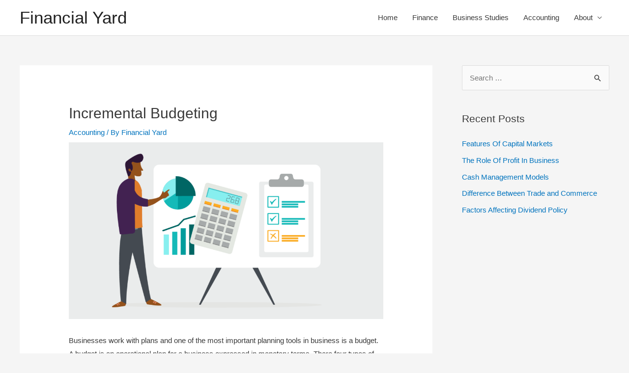

--- FILE ---
content_type: text/html; charset=utf-8
request_url: https://www.google.com/recaptcha/api2/aframe
body_size: 268
content:
<!DOCTYPE HTML><html><head><meta http-equiv="content-type" content="text/html; charset=UTF-8"></head><body><script nonce="zOjeX9bu8OFFAoXS-zhGwQ">/** Anti-fraud and anti-abuse applications only. See google.com/recaptcha */ try{var clients={'sodar':'https://pagead2.googlesyndication.com/pagead/sodar?'};window.addEventListener("message",function(a){try{if(a.source===window.parent){var b=JSON.parse(a.data);var c=clients[b['id']];if(c){var d=document.createElement('img');d.src=c+b['params']+'&rc='+(localStorage.getItem("rc::a")?sessionStorage.getItem("rc::b"):"");window.document.body.appendChild(d);sessionStorage.setItem("rc::e",parseInt(sessionStorage.getItem("rc::e")||0)+1);localStorage.setItem("rc::h",'1763722978724');}}}catch(b){}});window.parent.postMessage("_grecaptcha_ready", "*");}catch(b){}</script></body></html>

--- FILE ---
content_type: text/plain
request_url: https://www.google-analytics.com/j/collect?v=1&_v=j102&a=367351139&t=pageview&_s=1&dl=https%3A%2F%2Ffinancialyard.com%2Fincremental-budgeting%2F&ul=en-us%40posix&dt=Incremental%20Budgeting%20%E2%80%93%20Financial%20Yard&sr=1280x720&vp=1280x720&_u=aGBAgUIhAAAAACAAI~&jid=1683039246&gjid=1219038248&cid=247949341.1763722978&tid=UA-167344923-1&_gid=709516792.1763722978&_slc=1&z=1025483144
body_size: -451
content:
2,cG-LH6T8JGDLJ